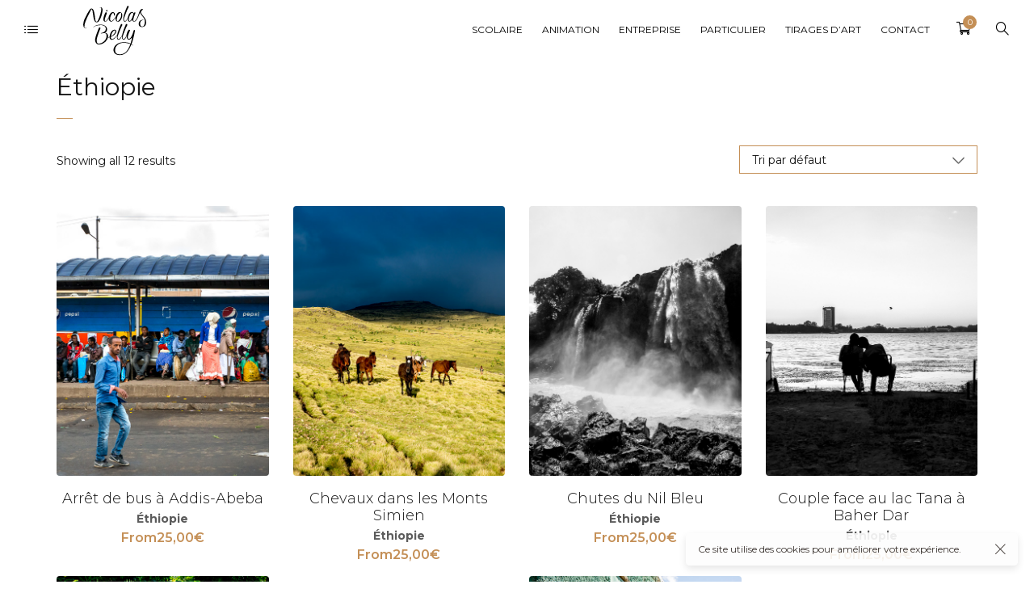

--- FILE ---
content_type: text/html; charset=UTF-8
request_url: https://www.nicolasbelly.com/categorie-produit/ethiopie/
body_size: 12737
content:
<!DOCTYPE html>
<html lang="fr-FR">
	<head>
		<meta charset="UTF-8">
		<meta name="viewport" content="width=device-width, initial-scale=1">
		<link rel="profile" href="https://gmpg.org/xfn/11">

		<meta name='robots' content='index, follow, max-image-preview:large, max-snippet:-1, max-video-preview:-1' />

	<!-- This site is optimized with the Yoast SEO plugin v19.4 - https://yoast.com/wordpress/plugins/seo/ -->
	<title>Archives des Éthiopie - Nicolas Belly</title>
	<link rel="canonical" href="https://www.nicolasbelly.com/categorie-produit/ethiopie/" />
	<meta property="og:locale" content="fr_FR" />
	<meta property="og:type" content="article" />
	<meta property="og:title" content="Archives des Éthiopie - Nicolas Belly" />
	<meta property="og:url" content="https://www.nicolasbelly.com/categorie-produit/ethiopie/" />
	<meta property="og:site_name" content="Nicolas Belly" />
	<meta name="twitter:card" content="summary" />
	<script type="application/ld+json" class="yoast-schema-graph">{"@context":"https://schema.org","@graph":[{"@type":["Person","Organization"],"@id":"https://www.nicolasbelly.com/#/schema/person/56254730d4ecfde7700feabab1743b71","name":"Damien","image":{"@type":"ImageObject","inLanguage":"fr-FR","@id":"https://www.nicolasbelly.com/#/schema/person/image/","url":"https://secure.gravatar.com/avatar/db49c5731bb5e0758ac916c495377adb?s=96&d=mm&r=g","contentUrl":"https://secure.gravatar.com/avatar/db49c5731bb5e0758ac916c495377adb?s=96&d=mm&r=g","caption":"Damien"},"logo":{"@id":"https://www.nicolasbelly.com/#/schema/person/image/"},"sameAs":["https://www.pixeleyes.fr"]},{"@type":"WebSite","@id":"https://www.nicolasbelly.com/#website","url":"https://www.nicolasbelly.com/","name":"Nicolas Belly","description":"","publisher":{"@id":"https://www.nicolasbelly.com/#/schema/person/56254730d4ecfde7700feabab1743b71"},"potentialAction":[{"@type":"SearchAction","target":{"@type":"EntryPoint","urlTemplate":"https://www.nicolasbelly.com/?s={search_term_string}"},"query-input":"required name=search_term_string"}],"inLanguage":"fr-FR"},{"@type":"ImageObject","inLanguage":"fr-FR","@id":"https://www.nicolasbelly.com/categorie-produit/ethiopie/#primaryimage","url":"https://www.nicolasbelly.com/wp-content/uploads/2021/04/Ethiopie-3.jpeg","contentUrl":"https://www.nicolasbelly.com/wp-content/uploads/2021/04/Ethiopie-3.jpeg","width":1024,"height":683},{"@type":"CollectionPage","@id":"https://www.nicolasbelly.com/categorie-produit/ethiopie/","url":"https://www.nicolasbelly.com/categorie-produit/ethiopie/","name":"Archives des Éthiopie - Nicolas Belly","isPartOf":{"@id":"https://www.nicolasbelly.com/#website"},"primaryImageOfPage":{"@id":"https://www.nicolasbelly.com/categorie-produit/ethiopie/#primaryimage"},"image":{"@id":"https://www.nicolasbelly.com/categorie-produit/ethiopie/#primaryimage"},"thumbnailUrl":"https://www.nicolasbelly.com/wp-content/uploads/2021/04/Ethiopie-3.jpeg","breadcrumb":{"@id":"https://www.nicolasbelly.com/categorie-produit/ethiopie/#breadcrumb"},"inLanguage":"fr-FR"},{"@type":"BreadcrumbList","@id":"https://www.nicolasbelly.com/categorie-produit/ethiopie/#breadcrumb","itemListElement":[{"@type":"ListItem","position":1,"name":"Accueil","item":"https://www.nicolasbelly.com/"},{"@type":"ListItem","position":2,"name":"Éthiopie"}]}]}</script>
	<!-- / Yoast SEO plugin. -->


<link rel='dns-prefetch' href='//fonts.googleapis.com' />
<link rel='dns-prefetch' href='//s.w.org' />
<link rel="alternate" type="application/rss+xml" title="Nicolas Belly &raquo; Flux" href="https://www.nicolasbelly.com/feed/" />
<link rel="alternate" type="application/rss+xml" title="Nicolas Belly &raquo; Flux des commentaires" href="https://www.nicolasbelly.com/comments/feed/" />
<link rel="alternate" type="application/rss+xml" title="Flux pour Nicolas Belly &raquo; Éthiopie Catégorie" href="https://www.nicolasbelly.com/categorie-produit/ethiopie/feed/" />
		<script>
			window._wpemojiSettings = {"baseUrl":"https:\/\/s.w.org\/images\/core\/emoji\/13.1.0\/72x72\/","ext":".png","svgUrl":"https:\/\/s.w.org\/images\/core\/emoji\/13.1.0\/svg\/","svgExt":".svg","source":{"concatemoji":"https:\/\/www.nicolasbelly.com\/wp-includes\/js\/wp-emoji-release.min.js?ver=5.8.12"}};
			!function(e,a,t){var n,r,o,i=a.createElement("canvas"),p=i.getContext&&i.getContext("2d");function s(e,t){var a=String.fromCharCode;p.clearRect(0,0,i.width,i.height),p.fillText(a.apply(this,e),0,0);e=i.toDataURL();return p.clearRect(0,0,i.width,i.height),p.fillText(a.apply(this,t),0,0),e===i.toDataURL()}function c(e){var t=a.createElement("script");t.src=e,t.defer=t.type="text/javascript",a.getElementsByTagName("head")[0].appendChild(t)}for(o=Array("flag","emoji"),t.supports={everything:!0,everythingExceptFlag:!0},r=0;r<o.length;r++)t.supports[o[r]]=function(e){if(!p||!p.fillText)return!1;switch(p.textBaseline="top",p.font="600 32px Arial",e){case"flag":return s([127987,65039,8205,9895,65039],[127987,65039,8203,9895,65039])?!1:!s([55356,56826,55356,56819],[55356,56826,8203,55356,56819])&&!s([55356,57332,56128,56423,56128,56418,56128,56421,56128,56430,56128,56423,56128,56447],[55356,57332,8203,56128,56423,8203,56128,56418,8203,56128,56421,8203,56128,56430,8203,56128,56423,8203,56128,56447]);case"emoji":return!s([10084,65039,8205,55357,56613],[10084,65039,8203,55357,56613])}return!1}(o[r]),t.supports.everything=t.supports.everything&&t.supports[o[r]],"flag"!==o[r]&&(t.supports.everythingExceptFlag=t.supports.everythingExceptFlag&&t.supports[o[r]]);t.supports.everythingExceptFlag=t.supports.everythingExceptFlag&&!t.supports.flag,t.DOMReady=!1,t.readyCallback=function(){t.DOMReady=!0},t.supports.everything||(n=function(){t.readyCallback()},a.addEventListener?(a.addEventListener("DOMContentLoaded",n,!1),e.addEventListener("load",n,!1)):(e.attachEvent("onload",n),a.attachEvent("onreadystatechange",function(){"complete"===a.readyState&&t.readyCallback()})),(n=t.source||{}).concatemoji?c(n.concatemoji):n.wpemoji&&n.twemoji&&(c(n.twemoji),c(n.wpemoji)))}(window,document,window._wpemojiSettings);
		</script>
		<style>
img.wp-smiley,
img.emoji {
	display: inline !important;
	border: none !important;
	box-shadow: none !important;
	height: 1em !important;
	width: 1em !important;
	margin: 0 .07em !important;
	vertical-align: -0.1em !important;
	background: none !important;
	padding: 0 !important;
}
</style>
	<link rel='stylesheet' id='wp-color-picker-css'  href='https://www.nicolasbelly.com/wp-admin/css/color-picker.min.css?ver=5.8.12' media='all' />
<link rel='stylesheet' id='wp-block-library-css'  href='https://www.nicolasbelly.com/wp-includes/css/dist/block-library/style.min.css?ver=5.8.12' media='all' />
<link rel='stylesheet' id='wc-blocks-vendors-style-css'  href='https://www.nicolasbelly.com/wp-content/plugins/woocommerce/packages/woocommerce-blocks/build/wc-blocks-vendors-style.css?ver=8.9.4' media='all' />
<link rel='stylesheet' id='wc-blocks-style-css'  href='https://www.nicolasbelly.com/wp-content/plugins/woocommerce/packages/woocommerce-blocks/build/wc-blocks-style.css?ver=8.9.4' media='all' />
<link rel='stylesheet' id='booked-tooltipster-css'  href='https://www.nicolasbelly.com/wp-content/plugins/booked/assets/js/tooltipster/css/tooltipster.css?ver=3.3.0' media='all' />
<link rel='stylesheet' id='booked-tooltipster-theme-css'  href='https://www.nicolasbelly.com/wp-content/plugins/booked/assets/js/tooltipster/css/themes/tooltipster-light.css?ver=3.3.0' media='all' />
<link rel='stylesheet' id='booked-animations-css'  href='https://www.nicolasbelly.com/wp-content/plugins/booked/assets/css/animations.css?ver=2.4.3' media='all' />
<link rel='stylesheet' id='booked-css-css'  href='https://www.nicolasbelly.com/wp-content/plugins/booked/dist/booked.css?ver=2.4.3' media='all' />
<style id='booked-css-inline-css'>
#ui-datepicker-div.booked_custom_date_picker table.ui-datepicker-calendar tbody td a.ui-state-active,#ui-datepicker-div.booked_custom_date_picker table.ui-datepicker-calendar tbody td a.ui-state-active:hover,body #booked-profile-page input[type=submit].button-primary:hover,body .booked-list-view button.button:hover, body .booked-list-view input[type=submit].button-primary:hover,body div.booked-calendar input[type=submit].button-primary:hover,body .booked-modal input[type=submit].button-primary:hover,body div.booked-calendar .bc-head,body div.booked-calendar .bc-head .bc-col,body div.booked-calendar .booked-appt-list .timeslot .timeslot-people button:hover,body #booked-profile-page .booked-profile-header,body #booked-profile-page .booked-tabs li.active a,body #booked-profile-page .booked-tabs li.active a:hover,body #booked-profile-page .appt-block .google-cal-button > a:hover,#ui-datepicker-div.booked_custom_date_picker .ui-datepicker-header{ background:#c4f2d4 !important; }body #booked-profile-page input[type=submit].button-primary:hover,body div.booked-calendar input[type=submit].button-primary:hover,body .booked-list-view button.button:hover, body .booked-list-view input[type=submit].button-primary:hover,body .booked-modal input[type=submit].button-primary:hover,body div.booked-calendar .bc-head .bc-col,body div.booked-calendar .booked-appt-list .timeslot .timeslot-people button:hover,body #booked-profile-page .booked-profile-header,body #booked-profile-page .appt-block .google-cal-button > a:hover{ border-color:#c4f2d4 !important; }body div.booked-calendar .bc-row.days,body div.booked-calendar .bc-row.days .bc-col,body .booked-calendarSwitcher.calendar,body #booked-profile-page .booked-tabs,#ui-datepicker-div.booked_custom_date_picker table.ui-datepicker-calendar thead,#ui-datepicker-div.booked_custom_date_picker table.ui-datepicker-calendar thead th{ background:#039146 !important; }body div.booked-calendar .bc-row.days .bc-col,body #booked-profile-page .booked-tabs{ border-color:#039146 !important; }#ui-datepicker-div.booked_custom_date_picker table.ui-datepicker-calendar tbody td.ui-datepicker-today a,#ui-datepicker-div.booked_custom_date_picker table.ui-datepicker-calendar tbody td.ui-datepicker-today a:hover,body #booked-profile-page input[type=submit].button-primary,body div.booked-calendar input[type=submit].button-primary,body .booked-list-view button.button, body .booked-list-view input[type=submit].button-primary,body .booked-list-view button.button, body .booked-list-view input[type=submit].button-primary,body .booked-modal input[type=submit].button-primary,body div.booked-calendar .booked-appt-list .timeslot .timeslot-people button,body #booked-profile-page .booked-profile-appt-list .appt-block.approved .status-block,body #booked-profile-page .appt-block .google-cal-button > a,body .booked-modal p.booked-title-bar,body div.booked-calendar .bc-col:hover .date span,body .booked-list-view a.booked_list_date_picker_trigger.booked-dp-active,body .booked-list-view a.booked_list_date_picker_trigger.booked-dp-active:hover,.booked-ms-modal .booked-book-appt,body #booked-profile-page .booked-tabs li a .counter{ background:#56c477; }body #booked-profile-page input[type=submit].button-primary,body div.booked-calendar input[type=submit].button-primary,body .booked-list-view button.button, body .booked-list-view input[type=submit].button-primary,body .booked-list-view button.button, body .booked-list-view input[type=submit].button-primary,body .booked-modal input[type=submit].button-primary,body #booked-profile-page .appt-block .google-cal-button > a,body div.booked-calendar .booked-appt-list .timeslot .timeslot-people button,body .booked-list-view a.booked_list_date_picker_trigger.booked-dp-active,body .booked-list-view a.booked_list_date_picker_trigger.booked-dp-active:hover{ border-color:#56c477; }body .booked-modal .bm-window p i.fa,body .booked-modal .bm-window a,body .booked-appt-list .booked-public-appointment-title,body .booked-modal .bm-window p.appointment-title,.booked-ms-modal.visible:hover .booked-book-appt{ color:#56c477; }.booked-appt-list .timeslot.has-title .booked-public-appointment-title { color:inherit; }
</style>
<link rel='stylesheet' id='contact-form-7-css'  href='https://www.nicolasbelly.com/wp-content/plugins/contact-form-7/includes/css/styles.css?ver=5.5.6.1' media='all' />
<link rel='stylesheet' id='bodhi-svgs-attachment-css'  href='https://www.nicolasbelly.com/wp-content/plugins/svg-support/css/svgs-attachment.css?ver=5.8.12' media='all' />
<style id='woocommerce-inline-inline-css'>
.woocommerce form .form-row .required { visibility: visible; }
</style>
<link rel='stylesheet' id='booked-wc-fe-styles-css'  href='https://www.nicolasbelly.com/wp-content/plugins/booked/includes/add-ons/woocommerce-payments//css/frontend-style.css?ver=5.8.12' media='all' />
<link rel='stylesheet' id='novo-icons-css'  href='https://www.nicolasbelly.com/wp-content/themes/novo/css/iconfont.css?ver=5.8.12' media='all' />
<link rel='stylesheet' id='fontawesome-css'  href='https://www.nicolasbelly.com/wp-content/themes/novo/css/fontawesome.min.css?ver=5.8.12' media='all' />
<link rel='stylesheet' id='circle-animations-css'  href='https://www.nicolasbelly.com/wp-content/themes/novo/css/circle_animations.css?ver=5.8.12' media='all' />
<link rel='stylesheet' id='novo-style-css'  href='https://www.nicolasbelly.com/wp-content/themes/novo-child/style.css?ver=5.8.12' media='all' />
<style id='novo-style-inline-css'>
body .booked-modal input.button.button-primary,body .booked-calendar-shortcode-wrap .booked-calendar tbody td.today:hover .date .number {
      background: #C48F56 !important;
    }
</style>
<link rel='stylesheet' id='woocommerce-general-css'  href='https://www.nicolasbelly.com/wp-content/themes/novo/css/woocommerce.css?ver=5.8.12' media='all' />
<link rel='stylesheet' id='woocommerce-layout-css'  href='https://www.nicolasbelly.com/wp-content/themes/novo/css/woocommerce-layout.css?ver=5.8.12' media='all' />
<link rel='stylesheet' id='select2-css'  href='https://www.nicolasbelly.com/wp-content/themes/novo/css/select2.css?ver=5.8.12' media='all' />
<link rel='stylesheet' id='novo-main-style-css'  href='https://www.nicolasbelly.com/wp-content/themes/novo/css/style.css?ver=5.8.12' media='all' />
<link rel='stylesheet' id='somo-montserrat-css'  href='//fonts.googleapis.com/css?family=Montserrat%3A100%2C100italic%2C200%2C200italic%2C300%2C300italic%2Cregular%2Citalic%2C500%2C500italic%2C600%2C600italic%2C700%2C700italic%2C800%2C800italic%2C900%2C900italic&#038;display=swap&#038;ver=1' media='all' />
<link rel='stylesheet' id='photoswipe-css'  href='https://www.nicolasbelly.com/wp-content/plugins/pt-novo-shortcodes/assets/css/photoswipe.css' media='all' />
<link rel='stylesheet' id='vc_font_awesome_5_shims-css'  href='https://www.nicolasbelly.com/wp-content/plugins/js_composer/assets/lib/bower/font-awesome/css/v4-shims.min.css?ver=6.6.0' media='all' />
<link rel='stylesheet' id='pt-addons-css'  href='https://www.nicolasbelly.com/wp-content/plugins/pt-novo-shortcodes/assets/css/pt-addons.css?ver=5.8.12' media='all' />
<link rel='stylesheet' id='novo-main-mobile-css'  href='https://www.nicolasbelly.com/wp-content/themes/novo/css/mobile.css?ver=5.8.12' media='all' />
<link rel='stylesheet' id='pixproof_inuit-css'  href='https://www.nicolasbelly.com/wp-content/plugins/pixproof/assets/css/inuit.css?ver=2.0.0' media='all' />
<link rel='stylesheet' id='pixproof_magnific-popup-css'  href='https://www.nicolasbelly.com/wp-content/plugins/pixproof/assets/css/mangnific-popup.css?ver=2.0.0' media='all' />
<script src='https://code.jquery.com/jquery-1.12.4.min.js?ver=1.12.4' id='jquery-core-js'></script>
<script src='https://cdnjs.cloudflare.com/ajax/libs/jquery-migrate/1.4.1/jquery-migrate.min.js?ver=1.4.1' id='jquery-migrate-js'></script>
<script src='https://www.nicolasbelly.com/wp-content/plugins/woocommerce/assets/js/jquery-blockui/jquery.blockUI.min.js?ver=2.7.0-wc.7.2.3' id='jquery-blockui-js'></script>
<script id='wc-add-to-cart-js-extra'>
/* <![CDATA[ */
var wc_add_to_cart_params = {"ajax_url":"\/wp-admin\/admin-ajax.php","wc_ajax_url":"\/?wc-ajax=%%endpoint%%","i18n_view_cart":"Voir le panier","cart_url":"https:\/\/www.nicolasbelly.com\/client-galleries\/panier\/","is_cart":"","cart_redirect_after_add":"yes"};
/* ]]> */
</script>
<script src='https://www.nicolasbelly.com/wp-content/plugins/woocommerce/assets/js/frontend/add-to-cart.min.js?ver=7.2.3' id='wc-add-to-cart-js'></script>
<script src='https://www.nicolasbelly.com/wp-content/plugins/js_composer/assets/js/vendors/woocommerce-add-to-cart.js?ver=6.6.0' id='vc_woocommerce-add-to-cart-js-js'></script>
<script id='zilla-likes-js-extra'>
/* <![CDATA[ */
var zilla_likes = {"ajaxurl":"https:\/\/www.nicolasbelly.com\/wp-admin\/admin-ajax.php"};
/* ]]> */
</script>
<script src='https://www.nicolasbelly.com/wp-content/plugins/pt-novo-shortcodes/assets/js/zilla-likes.js?ver=5.8.12' id='zilla-likes-js'></script>
<script id='booked-wc-fe-functions-js-extra'>
/* <![CDATA[ */
var booked_wc_variables = {"prefix":"booked_wc_","ajaxurl":"https:\/\/www.nicolasbelly.com\/wp-admin\/admin-ajax.php","i18n_confirm_appt_edit":"Are you sure you want to change the appointment date? By doing so, the appointment date will need to be approved again.","i18n_pay":"Are you sure you want to add the appointment to cart and go to checkout?","i18n_mark_paid":"Are you sure you want to mark this appointment as \"Paid\"?","i18n_paid":"Paid","i18n_awaiting_payment":"Awaiting Payment","checkout_page":"https:\/\/www.nicolasbelly.com\/client-galleries\/checkout\/"};
/* ]]> */
</script>
<script src='https://www.nicolasbelly.com/wp-content/plugins/booked/includes/add-ons/woocommerce-payments//js/frontend-functions.js?ver=5.8.12' id='booked-wc-fe-functions-js'></script>
<link rel="https://api.w.org/" href="https://www.nicolasbelly.com/wp-json/" /><link rel="alternate" type="application/json" href="https://www.nicolasbelly.com/wp-json/wp/v2/product_cat/524" /><link rel="EditURI" type="application/rsd+xml" title="RSD" href="https://www.nicolasbelly.com/xmlrpc.php?rsd" />
<link rel="wlwmanifest" type="application/wlwmanifest+xml" href="https://www.nicolasbelly.com/wp-includes/wlwmanifest.xml" /> 
<meta name="generator" content="WordPress 5.8.12" />
<meta name="generator" content="WooCommerce 7.2.3" />
<meta name="generator" content="Redux 4.4.18" />      <meta property="og:title" content="Arrêt de bus à Addis-Abeba" />
                <meta property="og:image" content="https://www.nicolasbelly.com/wp-content/uploads/2021/04/Ethiopie-3.jpeg" />
        	<noscript><style>.woocommerce-product-gallery{ opacity: 1 !important; }</style></noscript>
	<meta name="generator" content="Powered by WPBakery Page Builder - drag and drop page builder for WordPress."/>
<link rel="icon" href="https://www.nicolasbelly.com/wp-content/uploads/2017/06/cropped-favicon-50x50.png" sizes="32x32" />
<link rel="icon" href="https://www.nicolasbelly.com/wp-content/uploads/2017/06/cropped-favicon-300x300.png" sizes="192x192" />
<link rel="apple-touch-icon" href="https://www.nicolasbelly.com/wp-content/uploads/2017/06/cropped-favicon-180x180.png" />
<meta name="msapplication-TileImage" content="https://www.nicolasbelly.com/wp-content/uploads/2017/06/cropped-favicon-300x300.png" />
		<style id="wp-custom-css">
			/*Contact Form 7 Styles*/
.wpcf7{
background:#ffffff;
text-align:center;
}

.wpcf7 ol li{
list-style-position:center;
list-style-type:none;
text-align:center;}

.wpcf7 input {
		text-align:center;
		width: 100%;
    font-size: 14px;
    font-style: italic;
    line-height: 20px;
    background: transparent;
    border: none;
    margin-bottom: 25px;
    text-align: left;
    color: inherit;
    border-bottom: 1px solid;
    font-weight: 300;}

.wpcf7 textarea {
		text-align:center;
		width: 100% !important;
    font-size: 14px;
    font-style: italic;
    line-height: 20px;
    background: transparent;
    border: none;
    margin-bottom: 25px;
    text-align: left;
    color: inherit;
    border-bottom: 1px solid;
    font-weight: 300;}


.wpcf7 .wpcf7-form-control.wpcf7-submit{
	border-color:#C48F56 !important;
	text-transform: uppercase;
	text-align:center;
  border: 1px solid;
	-webkit-appearance: button;
	cursor: pointer;
	outline:none;
	padding: 10px 20px;
}

.wpcf7 .wpcf7-form-control.wpcf7-submit:hover{

	background-color:#C48F56 !important;
	color:#ffffff !important;

}

/*Réglages global Page produit*/
.woocommerce ul.products li.product .bottom {
   text-align: center;
}

/*Réglages Titres Produit*/
/*Titres photos*/
.woocommerce ul.products li.product .bottom .h {
    font-size: 18px;
    font-weight: 300 !important;
    margin: 0 0 4px;
text-align: center;
}

/*Catégories photos*/
.woocommerce ul.products li.product .bottom .categories {
    font-weight: bold;
    font-size: 14px;
	text-align: center;
    margin-bottom: 1px;
    opacity: 0.7;
}

/*Logo*/
.custom-logo-link img, .sc_layouts_logo img { width: 200px;
display: inline; }

/*Réglages affichage prix pdt*/
span.woofrom { display: none}


		</style>
		<style id="novo_theme-dynamic-css" title="dynamic-css" class="redux-options-output">.button-style1:hover, .vc_general.vc_btn3:hover,.pixproof-data .button-download:hover, .banner-social-buttons .item + .item:after,.banner-right-buttons .button + .button:before,.footer-social-button a + a:after, .post-bottom .zilla-likes, .portfolio_hover_type_4 .portfolio-item .content h5:after, .portfolio_hover_type_5 .portfolio-item .content h5:before, .portfolio_hover_type_7 .portfolio-item .content h5:after, .portfolio_hover_type_7 .portfolio-item .content h5:before, .heading-with-num-type2 .sub-h:before, .portfolio_hover_type_2 .portfolio-item .content h5:after, .portfolio_hover_type_6 .portfolio-item .content h5:after, .portfolio_hover_type_8 .portfolio-item .content h5:after, .portfolio_hover_type_8 .portfolio-item .content h5:before, .portfolio_hover_type_9 .portfolio-item .content h5:after, .portfolio_hover_type_9 .portfolio-item .content h5:before, body .category .item:before, .testimonials .owl-dots .owl-dot.active, .skill-item-line .line div, .price-list .item:before, .price-list .item .options .button-style1 span, .price-list .item .options .button-style1 span:after, .price-list-type2 .item:before, .split-screen .owl-dots .owl-dot.active, .vertical-parallax-area .pagination-dots span.active, .split-screen-type2 .pagination-dots span.active, .white .album-playlist .jp-volume-bar .jp-volume-bar-value, .photo-carousel > a, .js-pixproof-gallery .selected .proof-photo__id, .hm-cunt span, .woocommerce .products .product .image .product_type_grouped, .woocommerce .products .product .add_to_cart_button, .woocommerce div.product .woocommerce-tabs .tabs li a:after, .woocommerce div.product form.cart .button, .booked-calendar-shortcode-wrap .booked-calendar tbody td.today:hover .date .number, .booked-calendar-shortcode-wrap .booked-appt-list .timeslot .timeslot-people button, body .booked-modal p.booked-title-bar, body .booked-modal .button, body .booked-modal .button.button-primary, .button-style1:hover, .vc_general.vc_btn3:hover, .pixproof-data .button-download:hover, .minicart-wrap a.checkout, .widget_shopping_cart_content a.checkout, .banner-social-buttons .item+.item:after, .banner-right-buttons .button+.button:before, .footer-social-button a+a:after, .post-bottom .zilla-likes, .button-style1.fill, .hm-count span, .portfolio-type-carousel .owl-dots .owl-dot.active span, .woocommerce div.product .poduct-content-row .product-image a[data-type="video"]{background-color:#C48F56;}.button-style1,.vc_general.vc_btn3, .pixproof-data .button-download, .navigation > ul > li.current-menu-item > a span,.navigation > ul > li.current-menu-ancestor > a span,.navigation > ul > li.current_page_item > a span, .banner .cell .content a[data-type="video"], .portfolio_hover_type_3 .portfolio-item .content, .portfolio_hover_type_6 .portfolio-item .content, .portfolio_hover_type_4 .portfolio-item .content, .portfolio_hover_type_4 .portfolio-item:hover .content, .portfolio-type-carousel .portfolio-item .a-img a[data-type="video"] i, .pagination .current, .video-block a > div, .team-social-buttons a, .woocommerce .woocommerce-ordering select, .woocommerce form .form-row select, .woocommerce form .form-row textarea, .woocommerce form .form-row input.input-text, .woocommerce div.product form.cart .variations select, .woocommerce nav.woocommerce-pagination ul li a:focus, .woocommerce nav.woocommerce-pagination ul li a:hover, .woocommerce nav.woocommerce-pagination ul li span.current, .coupon-area .input-text, .select2-dropdown, .select2-container--default .select2-selection--single, .play-button-block a,.booked-calendar-shortcode-wrap .booked-calendar tbody td.today .date .number, .pagination ul li span.current, .pagination ul li a:hover, .pagination ul li a:focus, nav.woocommerce-pagination ul li span.current, nav.woocommerce-pagination ul li a:hover, nav.woocommerce-pagination ul li a:focus, .button-style1.fill{border-color:#C48F56;}.heading-decor:after,.heading-decor-s .h:after,.testimonials .item .quote:after, .button-style2, .preloader_content__container:after, .preloader_content__container:before, .navigation.hover-style2 > ul > li.current-menu-item > a span:after,.navigation.hover-style2 > ul > li.current-menu-ancestor > a span:after,.navigation.hover-style2 > ul > li.current-menu-parent > a span:after,.navigation.hover-style2 > ul > li.current_page_item > a span:after, .navigation.hover-style3 > ul > li.current-menu-item > a span:after,.navigation.hover-style3 > ul > li.current-menu-ancestor > a span:after,.navigation.hover-style3 > ul > li.current-menu-parent > a span:after,.navigation.hover-style3 > ul > li.current_page_item > a span:after, .navigation.hover-style4 > ul > li.current-menu-item > a span:after,.navigation.hover-style4 > ul > li.current-menu-ancestor > a span:after,.navigation.hover-style4 > ul > li.current-menu-parent > a span:after,.navigation.hover-style4 > ul > li.current_page_item > a span:after, .navigation > ul > li:hover > a, .navigation .sub-menu li.current-menu-item > a,.navigation .sub-menu li.current-menu-ancestor > a,.navigation .sub-menu li:hover > a, .navigation .sub-menu li.current-menu-item.menu-item-has-children:after, .navigation .sub-menu li.menu-item-has-children:hover:after, .navigation .children li.current_page_item > a,.navigation .children li.current-menu-ancestor > a,.navigation .children li:hover > a, .navigation .children li.current_page_item.page_item_has_children:after, .navigation .children li.page_item_has_children:hover:after, .full-screen-nav .fsn-container > ul > li:hover > a, .full-screen-nav .fsn-container > ul > li.current-menu-item > a,.full-screen-nav .fsn-container > ul > li.current-menu-parent > a,.full-screen-nav .fsn-container > ul > li.current-menu-ancestor > a, .minicart-wrap .cart_list .mini_cart_item .quantity, .widget_shopping_cart_content .cart_list .mini_cart_item .quantity, .side-navigation li.current-menu-item > a,.side-navigation li.current-menu-parent > a,.side-navigation li.current-menu-ancestor > a,.side-navigation li.current_page_item > a,.side-navigation li:hover > a, .banner-social-buttons .item:hover,.footer-social-button a:hover, .banner-right-buttons .button:hover .h, .banner-about .sub-h, .banner .cell .content .angle, .banner .heading span, .banner .owl-dot.active:before, .banner .owl-prev:hover,.banner .owl-next:hover, .banner .price, .widget_archive ul li a:hover,.widget_categories ul li a:hover,.widget_pages ul li a:hover,.widget_meta ul li a:hover,.widget_nav_menu ul li a:hover,.widget_recent_entries ul li a:hover,.product-categories li a:hover, .tagcloud .tag-cloud-link:hover, .blog-post-widget .item .blog-detail, .blog-item .date, .project-horizontal .content .date, .blog-item .bottom .col i, .site-content .date, .comment-items .comment-item .text .date, .site-footer .scroll-up-button:hover, .contact-row i, .filter-button-group button:after,.filter-button-group a:after, .category-buttons a:after, .portfolio-type-carousel .portfolio-item .bottom-content .cat, .price-list .item .options .button-style1.active, .heading-with-num-type2 .num, .accordion-items .item .top .t:before, .accordion-items .item .top .t:after, .accordion-items .item.active .top, .tabs .tabs-head .item.active-tab, .split-screen .portfolio-navigation .numbers .num.active span, .category-slider-area .category-slider .center .item, .vertical-parallax-slider .item .price, .js-pixproof-gallery .proof-photo__meta .nav li a:hover, .heading-block .sub-h, .heading-block .h.accent-color, .heading-block .h span, .num-box-items .num-box .num, .icon-box .icon, .woocommerce .quantity .qty, .woocommerce #reviews #comments ol.commentlist li .meta time, .woocommerce .cart .up, .woocommerce .cart .down, .woocommerce table.shop_table .product-price > span, .woocommerce table.shop_table .product-subtotal > span, .woocommerce div.product .date, .woocommerce div.product .product_meta .sku_wrapper, .woocommerce div.product .price-area, .woocommerce div.product .variations_form span.price, .woocommerce .products .product .price, .minicart-wrap .total > span, .booked-calendar-shortcode-wrap .booked-appt-list>h2 strong,.project-slider-block .thumbs .swiper-slide, nav.woocommerce-pagination ul li a:hover, nav.woocommerce-pagination ul li a:focus, .pagination ul li span.current, .pagination ul li a:hover, .pagination ul li a:focus, nav.woocommerce-pagination ul li span.current, .filter-button-group button:not(.active):hover, .category-buttons a:not(.active):hover, .testimonials .item .quote .q, .gdpr-modal-block a, .share-stick-block .social-links a:hover, .pswp__share-tooltip .social-links a:hover, .pswp__button--like.active, .liquiq-banner .play-button-block a, .liquiq-banner .prev, .liquiq-banner .next, .portfolio-type-carousel .owl-dots .owl-dot.active{color:#C48F56;}.skill-item .chart .outer, .banner-circle-nav .item svg circle{stroke:#C48F56;}.site-header .logo img, .side-header .logo img, .site-header .logo a, .side-header .logo a{width:130px;}body{font-family: Montserrat;font-weight: 400;font-size: 16px;}h1, .h1{font-family: Montserrat;font-weight: 300;font-size: 40px;}h2, .h2{font-family: Montserrat;font-weight: 400;font-size: 30px;}h3, .h3{font-family: Montserrat;font-weight: 700;font-size: 36px;}h4, .h4{font-family: Montserrat;font-weight: 700;font-size: 30px;}h5, .h5{font-family: Montserrat;font-weight: 700;font-size: 24px;}h6, .h6{font-family: Montserrat;font-weight: 300;font-size: 14px;}.banner-404{color:#FFFFFF;}.banner-404 .b-404-heading{color:#C48F56;}.banner-coming-soon{color:#FFFFFF;}.banner-coming-soon .b-coming-heading{color:#C48F56;}</style><noscript><style> .wpb_animate_when_almost_visible { opacity: 1; }</style></noscript>	</head>

	<body data-rsssl=1 class="archive tax-product_cat term-ethiopie term-524 theme-novo woocommerce woocommerce-page woocommerce-no-js site-light header_type_logo_left header_space_true mobile_false nav_hover_style1 lazyload_true chrome osx wpb-js-composer js-comp-ver-6.6.0 vc_responsive">
		<div id="all" class="site">
							<div class="preloader">
					<div class="preloader_content">
						<div class="preloader_content__container">
							<p class="preloader_content__container__text">NICOLAS BELLY</p>
															<ul class="preloader_content__container__list count_2">
									<li class="preloader_content__container__list__item">Portfolio</li><li class="preloader_content__container__list__item">Photographie</li>								</ul>
													</div>
					</div>
				</div>
							<header class="site-header header_logo_left light header-space-on main-row">
					<div class="container-fluid">
													<div class="side-bar-button multimedia-icon-list"></div>
												<div class="logo"><a href="https://www.nicolasbelly.com/" data-magic-cursor="link"><img src="https://www.nicolasbelly.com/wp-content/uploads/2021/03/main_logo.svg" alt="Nicolas Belly"></a></div>
						<div class="fr">
															<nav class="navigation visible_menu hover-style1"><ul id="menu-main" class="menu"><li id="menu-item-6217" class="menu-item menu-item-type-custom menu-item-object-custom menu-item-6217"><a href="https://www.nicolasbelly.com/scolaire/"><span>Scolaire</span></a></li>
<li id="menu-item-6218" class="menu-item menu-item-type-custom menu-item-object-custom menu-item-6218"><a href="https://www.nicolasbelly.com/animation/"><span>Animation</span></a></li>
<li id="menu-item-6219" class="menu-item menu-item-type-custom menu-item-object-custom menu-item-6219"><a href="https://www.nicolasbelly.com/entreprise/"><span>Entreprise</span></a></li>
<li id="menu-item-6220" class="menu-item menu-item-type-custom menu-item-object-custom menu-item-6220"><a href="https://www.nicolasbelly.com/particulier/"><span>Particulier</span></a></li>
<li id="menu-item-3785" class="menu-item menu-item-type-custom menu-item-object-custom menu-item-has-children menu-item-3785"><a href="#"><span>Tirages d&rsquo;Art</span></a>
<ul class="sub-menu">
	<li id="menu-item-5089" class="menu-item menu-item-type-custom menu-item-object-custom menu-item-has-children menu-item-5089"><a href="#"><span>PAR PAYS</span></a>
	<ul class="sub-menu">
		<li id="menu-item-15642" class="menu-item menu-item-type-post_type menu-item-object-page menu-item-15642"><a href="https://www.nicolasbelly.com/birmanie/"><span>Birmanie</span></a></li>
		<li id="menu-item-15641" class="menu-item menu-item-type-post_type menu-item-object-page menu-item-15641"><a href="https://www.nicolasbelly.com/cambodge/"><span>Cambodge</span></a></li>
		<li id="menu-item-15640" class="menu-item menu-item-type-post_type menu-item-object-page menu-item-15640"><a href="https://www.nicolasbelly.com/chine/"><span>Chine</span></a></li>
		<li id="menu-item-15639" class="menu-item menu-item-type-post_type menu-item-object-page menu-item-15639"><a href="https://www.nicolasbelly.com/colombie/"><span>Colombie</span></a></li>
		<li id="menu-item-15638" class="menu-item menu-item-type-post_type menu-item-object-page menu-item-15638"><a href="https://www.nicolasbelly.com/ethiopie/"><span>Ethiopie</span></a></li>
		<li id="menu-item-15637" class="menu-item menu-item-type-post_type menu-item-object-page menu-item-15637"><a href="https://www.nicolasbelly.com/iran/"><span>Iran</span></a></li>
		<li id="menu-item-15636" class="menu-item menu-item-type-post_type menu-item-object-page menu-item-15636"><a href="https://www.nicolasbelly.com/jordanie/"><span>Jordanie</span></a></li>
		<li id="menu-item-15635" class="menu-item menu-item-type-post_type menu-item-object-page menu-item-15635"><a href="https://www.nicolasbelly.com/laos/"><span>Laos</span></a></li>
		<li id="menu-item-15634" class="menu-item menu-item-type-post_type menu-item-object-page menu-item-15634"><a href="https://www.nicolasbelly.com/liban/"><span>Liban</span></a></li>
		<li id="menu-item-15633" class="menu-item menu-item-type-post_type menu-item-object-page menu-item-15633"><a href="https://www.nicolasbelly.com/mongolie/"><span>Mongolie</span></a></li>
		<li id="menu-item-15632" class="menu-item menu-item-type-post_type menu-item-object-page menu-item-15632"><a href="https://www.nicolasbelly.com/russie/"><span>Russie</span></a></li>
		<li id="menu-item-15631" class="menu-item menu-item-type-post_type menu-item-object-page menu-item-15631"><a href="https://www.nicolasbelly.com/thailande/"><span>Thaïlande</span></a></li>
	</ul>
</li>
</ul>
</li>
<li id="menu-item-3802" class="menu-item menu-item-type-post_type menu-item-object-page menu-item-3802"><a href="https://www.nicolasbelly.com/contactez-moi/"><span>Contact</span></a></li>
</ul></nav>
								<div class="butter-button nav-button visible_menu">
									<div></div>
								</div>
															<div class="header-minicart woocommerce header-minicart-novo">
																		<div class="hm-count empty"><i class="base-icon-minicart"></i></div>
																		<div class="minicart-wrap">
										

<ul class="cart_list product_list_widget ">

	
		<li class="empty">No products in the cart.</li>

	
</ul><!-- end product list -->


									</div>
								</div>
															<div class="search-button"><i class="basic-ui-icon-search"></i></div>
													</div>
					</div>
				</header>
										<div class="side-bar-area main-row">
          <div class="close basic-ui-icon-cancel"></div>
                      <div class="bg-word">NICOLAS BELLY</div>
          					<div class="wrap">
						<div id="custom_html-1" class="widget_text widget widget_custom_html"><h5 class="widget-title">Contact</h5><div class="textwidget custom-html-widget"><div class="contact-row"><span>Tel:</span> <a href="callto:0624642128">06 24 64 21 28</a></div>
<div class="contact-row"><span>Email:</span> <a href="&#x6d;&#x61;&#x69;&#x6c;&#x74;&#x6f;&#x3a;&#x6e;&#x69;&#x63;&#x6f;&#x6c;&#x61;&#x73;&#x62;&#x65;&#x6c;&#x6c;&#x79;&#x70;&#x69;&#x63;&#x74;&#x75;&#x72;&#x65;&#x40;&#x67;&#x6d;&#x61;&#x69;&#x6c;&#x2e;&#x63;&#x6f;&#x6d;">nicolasb&#101;&#108;&#108;&#121;&#112;&#105;&#99;&#116;&#117;&#114;&#x65;&#x40;&#x67;&#x6d;&#x61;&#x69;&#x6c;&#x2e;&#x63;&#x6f;&#x6d;</a></div></div></div>					</div>
											<div class="copyright">©2021 Nicolas Belly. Tous Droits Réservés.</div>
									</div>
							<div class="header-space"></div>
							<div class="search-popup main-row">
					<div class="close basic-ui-icon-cancel"></div>
					<div class="centered-container"><form role="search" method="get" class="searchform" action="https://www.nicolasbelly.com/" >
	<button type="submit" class="searchsubmit" value=""><i class="basic-ui-icon-search"></i></button>
	<div><input type="text" value="" placeholder="Type and hit enter" name="s" class="input" /></div>
</form></div>
				</div>
							<nav class="full-screen-nav main-row">
					<div class="close basic-ui-icon-cancel"></div>
					<div class="fsn-container">
						<ul id="menu-main-1" class="cell"><li class="menu-item menu-item-type-custom menu-item-object-custom menu-item-6217"><a href="https://www.nicolasbelly.com/scolaire/">Scolaire</a></li>
<li class="menu-item menu-item-type-custom menu-item-object-custom menu-item-6218"><a href="https://www.nicolasbelly.com/animation/">Animation</a></li>
<li class="menu-item menu-item-type-custom menu-item-object-custom menu-item-6219"><a href="https://www.nicolasbelly.com/entreprise/">Entreprise</a></li>
<li class="menu-item menu-item-type-custom menu-item-object-custom menu-item-6220"><a href="https://www.nicolasbelly.com/particulier/">Particulier</a></li>
<li class="menu-item menu-item-type-custom menu-item-object-custom menu-item-has-children menu-item-3785"><a href="#">Tirages d&rsquo;Art</a>
<ul class="sub-menu">
	<li class="menu-item menu-item-type-custom menu-item-object-custom menu-item-has-children menu-item-5089"><a href="#">PAR PAYS</a>
	<ul class="sub-menu">
		<li class="menu-item menu-item-type-post_type menu-item-object-page menu-item-15642"><a href="https://www.nicolasbelly.com/birmanie/">Birmanie</a></li>
		<li class="menu-item menu-item-type-post_type menu-item-object-page menu-item-15641"><a href="https://www.nicolasbelly.com/cambodge/">Cambodge</a></li>
		<li class="menu-item menu-item-type-post_type menu-item-object-page menu-item-15640"><a href="https://www.nicolasbelly.com/chine/">Chine</a></li>
		<li class="menu-item menu-item-type-post_type menu-item-object-page menu-item-15639"><a href="https://www.nicolasbelly.com/colombie/">Colombie</a></li>
		<li class="menu-item menu-item-type-post_type menu-item-object-page menu-item-15638"><a href="https://www.nicolasbelly.com/ethiopie/">Ethiopie</a></li>
		<li class="menu-item menu-item-type-post_type menu-item-object-page menu-item-15637"><a href="https://www.nicolasbelly.com/iran/">Iran</a></li>
		<li class="menu-item menu-item-type-post_type menu-item-object-page menu-item-15636"><a href="https://www.nicolasbelly.com/jordanie/">Jordanie</a></li>
		<li class="menu-item menu-item-type-post_type menu-item-object-page menu-item-15635"><a href="https://www.nicolasbelly.com/laos/">Laos</a></li>
		<li class="menu-item menu-item-type-post_type menu-item-object-page menu-item-15634"><a href="https://www.nicolasbelly.com/liban/">Liban</a></li>
		<li class="menu-item menu-item-type-post_type menu-item-object-page menu-item-15633"><a href="https://www.nicolasbelly.com/mongolie/">Mongolie</a></li>
		<li class="menu-item menu-item-type-post_type menu-item-object-page menu-item-15632"><a href="https://www.nicolasbelly.com/russie/">Russie</a></li>
		<li class="menu-item menu-item-type-post_type menu-item-object-page menu-item-15631"><a href="https://www.nicolasbelly.com/thailande/">Thaïlande</a></li>
	</ul>
</li>
</ul>
</li>
<li class="menu-item menu-item-type-post_type menu-item-object-page menu-item-3802"><a href="https://www.nicolasbelly.com/contactez-moi/">Contact</a></li>
</ul>					</div>
				</nav>
      <main class="main-row"><div class="container">
			<div class="heading-decor">
			<h1 class="h2">Éthiopie</h1>
		</div>

	
	
	
		<div class="woocommerce-notices-wrapper"></div><p class="woocommerce-result-count">
	Showing all 12 results</p>
<form class="woocommerce-ordering" method="get">
	<select name="orderby" class="orderby">
					<option value="menu_order"  selected='selected'>Tri par défaut</option>
					<option value="popularity" >Tri par popularité</option>
					<option value="date" >Tri du plus récent au plus ancien</option>
					<option value="price" >Tri par tarif croissant</option>
					<option value="price-desc" >Tri par tarif décroissant</option>
			</select>
	</form>

		<ul class="products row isotope">

			
				<li class="col-12 col-sm-4 col-md-4 col-lg-3 product type-product post-16737 status-publish first instock product_cat-ethiopie product_tag-addis-abeba product_tag-ethiopie product_tag-homme product_tag-personnes product_tag-rue product_tag-rues has-post-thumbnail shipping-taxable purchasable product-type-variable">
  <div class="product-wrap">
    <div class="image"><a href="https://www.nicolasbelly.com/produit/arret-de-bus-a-addis-abeba/" class="img" style="background-image: url(https://www.nicolasbelly.com/wp-content/uploads/2021/04/Ethiopie-3.jpeg);"></a><div class="buttons"><a rel="nofollow" href="https://www.nicolasbelly.com/produit/arret-de-bus-a-addis-abeba/" data-quantity="1" data-product_id="16737" data-product_sku="" class="add_to_cart_button product_type_variable" data-magic-cursor="link"><i class="base-icon-minicart"></i><span>Voir</span></a></div></div><div class="bottom"><h6 class="h"><a href="https://www.nicolasbelly.com/produit/arret-de-bus-a-addis-abeba/">Arrêt de bus à Addis-Abeba</a></h6><div class="categories"><a href="https://www.nicolasbelly.com/categorie-produit/ethiopie/" rel="tag">Éthiopie</a></div><div class="price variable">From <span class="woocommerce-Price-amount amount">25,00<span class="woocommerce-Price-currencySymbol">&euro;</span></span></div></div>  </div>
</li>
			
				<li class="col-12 col-sm-4 col-md-4 col-lg-3 product type-product post-16229 status-publish instock product_cat-ethiopie product_tag-animal product_tag-cheval product_tag-chevaux product_tag-ethiopie product_tag-monts-simien product_tag-paysage has-post-thumbnail shipping-taxable purchasable product-type-variable">
  <div class="product-wrap">
    <div class="image"><a href="https://www.nicolasbelly.com/produit/chevaux-dans-les-monts-simien/" class="img" style="background-image: url(https://www.nicolasbelly.com/wp-content/uploads/2021/03/Ethiopie-47.jpeg);"></a><div class="buttons"><a rel="nofollow" href="https://www.nicolasbelly.com/produit/chevaux-dans-les-monts-simien/" data-quantity="1" data-product_id="16229" data-product_sku="" class="add_to_cart_button product_type_variable" data-magic-cursor="link"><i class="base-icon-minicart"></i><span>Voir</span></a></div></div><div class="bottom"><h6 class="h"><a href="https://www.nicolasbelly.com/produit/chevaux-dans-les-monts-simien/">Chevaux dans les Monts Simien</a></h6><div class="categories"><a href="https://www.nicolasbelly.com/categorie-produit/ethiopie/" rel="tag">Éthiopie</a></div><div class="price variable">From <span class="woocommerce-Price-amount amount">25,00<span class="woocommerce-Price-currencySymbol">&euro;</span></span></div></div>  </div>
</li>
			
				<li class="col-12 col-sm-4 col-md-4 col-lg-3 product type-product post-16762 status-publish instock product_cat-ethiopie product_tag-baher-dar product_tag-ethiopie product_tag-nil-bleu product_tag-paysage has-post-thumbnail shipping-taxable purchasable product-type-variable">
  <div class="product-wrap">
    <div class="image"><a href="https://www.nicolasbelly.com/produit/chutes-du-nil-bleu/" class="img" style="background-image: url(https://www.nicolasbelly.com/wp-content/uploads/2021/05/Ethiopie-15.jpeg);"></a><div class="buttons"><a rel="nofollow" href="https://www.nicolasbelly.com/produit/chutes-du-nil-bleu/" data-quantity="1" data-product_id="16762" data-product_sku="" class="add_to_cart_button product_type_variable" data-magic-cursor="link"><i class="base-icon-minicart"></i><span>Voir</span></a></div></div><div class="bottom"><h6 class="h"><a href="https://www.nicolasbelly.com/produit/chutes-du-nil-bleu/">Chutes du Nil Bleu</a></h6><div class="categories"><a href="https://www.nicolasbelly.com/categorie-produit/ethiopie/" rel="tag">Éthiopie</a></div><div class="price variable">From <span class="woocommerce-Price-amount amount">25,00<span class="woocommerce-Price-currencySymbol">&euro;</span></span></div></div>  </div>
</li>
			
				<li class="col-12 col-sm-4 col-md-4 col-lg-3 product type-product post-16756 status-publish last instock product_cat-ethiopie product_tag-baher-dar product_tag-couple product_tag-ethiopie product_tag-lac-tana product_tag-noir-et-blanc product_tag-personnes has-post-thumbnail shipping-taxable purchasable product-type-variable">
  <div class="product-wrap">
    <div class="image"><a href="https://www.nicolasbelly.com/produit/couple-face-au-lac-tana-a-baher-dar/" class="img" style="background-image: url(https://www.nicolasbelly.com/wp-content/uploads/2021/05/Ethiopie-11.jpeg);"></a><div class="buttons"><a rel="nofollow" href="https://www.nicolasbelly.com/produit/couple-face-au-lac-tana-a-baher-dar/" data-quantity="1" data-product_id="16756" data-product_sku="" class="add_to_cart_button product_type_variable" data-magic-cursor="link"><i class="base-icon-minicart"></i><span>Voir</span></a></div></div><div class="bottom"><h6 class="h"><a href="https://www.nicolasbelly.com/produit/couple-face-au-lac-tana-a-baher-dar/">Couple face au lac Tana à Baher Dar</a></h6><div class="categories"><a href="https://www.nicolasbelly.com/categorie-produit/ethiopie/" rel="tag">Éthiopie</a></div><div class="price variable">From <span class="woocommerce-Price-amount amount">25,00<span class="woocommerce-Price-currencySymbol">&euro;</span></span></div></div>  </div>
</li>
			
				<li class="col-12 col-sm-4 col-md-4 col-lg-3 product type-product post-16768 status-publish first instock product_cat-ethiopie product_tag-baher-dar product_tag-enfant product_tag-ethiopie product_tag-personne has-post-thumbnail shipping-taxable purchasable product-type-variable">
  <div class="product-wrap">
    <div class="image"><a href="https://www.nicolasbelly.com/produit/enfant-courant-sur-un-chemin-pres-de-baher-dar/" class="img" style="background-image: url(https://www.nicolasbelly.com/wp-content/uploads/2021/05/Ethiopie-17.jpeg);"></a><div class="buttons"><a rel="nofollow" href="https://www.nicolasbelly.com/produit/enfant-courant-sur-un-chemin-pres-de-baher-dar/" data-quantity="1" data-product_id="16768" data-product_sku="" class="add_to_cart_button product_type_variable" data-magic-cursor="link"><i class="base-icon-minicart"></i><span>Voir</span></a></div></div><div class="bottom"><h6 class="h"><a href="https://www.nicolasbelly.com/produit/enfant-courant-sur-un-chemin-pres-de-baher-dar/">Enfant courant sur un chemin près de Baher Dar</a></h6><div class="categories"><a href="https://www.nicolasbelly.com/categorie-produit/ethiopie/" rel="tag">Éthiopie</a></div><div class="price variable">From <span class="woocommerce-Price-amount amount">25,00<span class="woocommerce-Price-currencySymbol">&euro;</span></span></div></div>  </div>
</li>
			
				<li class="col-12 col-sm-4 col-md-4 col-lg-3 product type-product post-16215 status-publish instock product_cat-ethiopie product_tag-animal product_tag-chien product_tag-ethiopie product_tag-garcon product_tag-monts-simien product_tag-personne product_tag-portrait has-post-thumbnail shipping-taxable purchasable product-type-variable">
  <div class="product-wrap">
    <div class="image"><a href="https://www.nicolasbelly.com/produit/garcon-avec-son-chien-dans-les-monts-simien/" class="img" style="background-image: url(https://www.nicolasbelly.com/wp-content/uploads/2021/03/Ethiopie-40.jpeg);"></a><div class="buttons"><a rel="nofollow" href="https://www.nicolasbelly.com/produit/garcon-avec-son-chien-dans-les-monts-simien/" data-quantity="1" data-product_id="16215" data-product_sku="" class="add_to_cart_button product_type_variable" data-magic-cursor="link"><i class="base-icon-minicart"></i><span>Voir</span></a></div></div><div class="bottom"><h6 class="h"><a href="https://www.nicolasbelly.com/produit/garcon-avec-son-chien-dans-les-monts-simien/">Garçon avec son chien dans les Monts Simien</a></h6><div class="categories"><a href="https://www.nicolasbelly.com/categorie-produit/ethiopie/" rel="tag">Éthiopie</a></div><div class="price variable">From <span class="woocommerce-Price-amount amount">25,00<span class="woocommerce-Price-currencySymbol">&euro;</span></span></div></div>  </div>
</li>
			
				<li class="col-12 col-sm-4 col-md-4 col-lg-3 product type-product post-16743 status-publish instock product_cat-ethiopie product_tag-addis-abeba product_tag-ethiopie product_tag-homme product_tag-personne product_tag-portrait has-post-thumbnail shipping-taxable purchasable product-type-variable">
  <div class="product-wrap">
    <div class="image"><a href="https://www.nicolasbelly.com/produit/homme-souriant-a-addis-abeba/" class="img" style="background-image: url(https://www.nicolasbelly.com/wp-content/uploads/2021/04/Ethiopie-4.jpeg);"></a><div class="buttons"><a rel="nofollow" href="https://www.nicolasbelly.com/produit/homme-souriant-a-addis-abeba/" data-quantity="1" data-product_id="16743" data-product_sku="" class="add_to_cart_button product_type_variable" data-magic-cursor="link"><i class="base-icon-minicart"></i><span>Voir</span></a></div></div><div class="bottom"><h6 class="h"><a href="https://www.nicolasbelly.com/produit/homme-souriant-a-addis-abeba/">Homme souriant à Addis-Abeba</a></h6><div class="categories"><a href="https://www.nicolasbelly.com/categorie-produit/ethiopie/" rel="tag">Éthiopie</a></div><div class="price variable">From <span class="woocommerce-Price-amount amount">25,00<span class="woocommerce-Price-currencySymbol">&euro;</span></span></div></div>  </div>
</li>
			
				<li class="col-12 col-sm-4 col-md-4 col-lg-3 product type-product post-16222 status-publish last instock product_cat-ethiopie product_tag-bishoftu product_tag-ethiopie product_tag-paysage product_tag-volcan has-post-thumbnail shipping-taxable purchasable product-type-variable">
  <div class="product-wrap">
    <div class="image"><a href="https://www.nicolasbelly.com/produit/lac-de-cratere-de-bishoftu/" class="img" style="background-image: url(https://www.nicolasbelly.com/wp-content/uploads/2021/03/Ethiopie-77.jpeg);"></a><div class="buttons"><a rel="nofollow" href="https://www.nicolasbelly.com/produit/lac-de-cratere-de-bishoftu/" data-quantity="1" data-product_id="16222" data-product_sku="" class="add_to_cart_button product_type_variable" data-magic-cursor="link"><i class="base-icon-minicart"></i><span>Voir</span></a></div></div><div class="bottom"><h6 class="h"><a href="https://www.nicolasbelly.com/produit/lac-de-cratere-de-bishoftu/">Lac de cratère de Bishoftu</a></h6><div class="categories"><a href="https://www.nicolasbelly.com/categorie-produit/ethiopie/" rel="tag">Éthiopie</a></div><div class="price variable">From <span class="woocommerce-Price-amount amount">25,00<span class="woocommerce-Price-currencySymbol">&euro;</span></span></div></div>  </div>
</li>
			
				<li class="col-12 col-sm-4 col-md-4 col-lg-3 product type-product post-16750 status-publish first instock product_cat-ethiopie product_tag-baher-dar product_tag-ethiopie product_tag-lac product_tag-paysage has-post-thumbnail shipping-taxable purchasable product-type-variable">
  <div class="product-wrap">
    <div class="image"><a href="https://www.nicolasbelly.com/produit/paysage-aux-alentours-de-baher-dar/" class="img" style="background-image: url(https://www.nicolasbelly.com/wp-content/uploads/2021/05/Ethiopie-14.jpeg);"></a><div class="buttons"><a rel="nofollow" href="https://www.nicolasbelly.com/produit/paysage-aux-alentours-de-baher-dar/" data-quantity="1" data-product_id="16750" data-product_sku="" class="add_to_cart_button product_type_variable" data-magic-cursor="link"><i class="base-icon-minicart"></i><span>Voir</span></a></div></div><div class="bottom"><h6 class="h"><a href="https://www.nicolasbelly.com/produit/paysage-aux-alentours-de-baher-dar/">Paysage aux alentours de Baher Dar</a></h6><div class="categories"><a href="https://www.nicolasbelly.com/categorie-produit/ethiopie/" rel="tag">Éthiopie</a></div><div class="price variable">From <span class="woocommerce-Price-amount amount">25,00<span class="woocommerce-Price-currencySymbol">&euro;</span></span></div></div>  </div>
</li>
			
				<li class="col-12 col-sm-4 col-md-4 col-lg-3 product type-product post-16725 status-publish instock product_cat-ethiopie product_tag-addis-abeba product_tag-architecture product_tag-ethiopie product_tag-paysage-urbain has-post-thumbnail shipping-taxable purchasable product-type-variable">
  <div class="product-wrap">
    <div class="image"><a href="https://www.nicolasbelly.com/produit/rue-daddis-abeba/" class="img" style="background-image: url(https://www.nicolasbelly.com/wp-content/uploads/2021/04/Ethiopie-1.jpeg);"></a><div class="buttons"><a rel="nofollow" href="https://www.nicolasbelly.com/produit/rue-daddis-abeba/" data-quantity="1" data-product_id="16725" data-product_sku="" class="add_to_cart_button product_type_variable" data-magic-cursor="link"><i class="base-icon-minicart"></i><span>Voir</span></a></div></div><div class="bottom"><h6 class="h"><a href="https://www.nicolasbelly.com/produit/rue-daddis-abeba/">Rue d'Addis-Abeba</a></h6><div class="categories"><a href="https://www.nicolasbelly.com/categorie-produit/ethiopie/" rel="tag">Éthiopie</a></div><div class="price variable">From <span class="woocommerce-Price-amount amount">25,00<span class="woocommerce-Price-currencySymbol">&euro;</span></span></div></div>  </div>
</li>
			
				<li class="col-12 col-sm-4 col-md-4 col-lg-3 product type-product post-16209 status-publish instock product_cat-ethiopie product_tag-ethiopie product_tag-homme product_tag-personne product_tag-rue has-post-thumbnail shipping-taxable purchasable product-type-variable">
  <div class="product-wrap">
    <div class="image"><a href="https://www.nicolasbelly.com/produit/scene-de-vie-dans-une-rue-de-gondar/" class="img" style="background-image: url(https://www.nicolasbelly.com/wp-content/uploads/2021/03/Ethiopie-22-1.jpeg);"></a><div class="buttons"><a rel="nofollow" href="https://www.nicolasbelly.com/produit/scene-de-vie-dans-une-rue-de-gondar/" data-quantity="1" data-product_id="16209" data-product_sku="" class="add_to_cart_button product_type_variable" data-magic-cursor="link"><i class="base-icon-minicart"></i><span>Voir</span></a></div></div><div class="bottom"><h6 class="h"><a href="https://www.nicolasbelly.com/produit/scene-de-vie-dans-une-rue-de-gondar/">Scène de vie dans une rue de Gondar</a></h6><div class="categories"><a href="https://www.nicolasbelly.com/categorie-produit/ethiopie/" rel="tag">Éthiopie</a></div><div class="price variable">From <span class="woocommerce-Price-amount amount">25,00<span class="woocommerce-Price-currencySymbol">&euro;</span></span></div></div>  </div>
</li>
			
				<li class="col-12 col-sm-4 col-md-4 col-lg-3 product type-product post-16731 status-publish last instock product_cat-ethiopie product_tag-addis-abeba product_tag-ethiopie product_tag-paysage-urbain product_tag-rue product_tag-rues product_tag-taxis product_tag-transports has-post-thumbnail shipping-taxable purchasable product-type-variable">
  <div class="product-wrap">
    <div class="image"><a href="https://www.nicolasbelly.com/produit/taxis-dans-une-rue-daddis-abeba/" class="img" style="background-image: url(https://www.nicolasbelly.com/wp-content/uploads/2021/04/Ethiopie-2.jpeg);"></a><div class="buttons"><a rel="nofollow" href="https://www.nicolasbelly.com/produit/taxis-dans-une-rue-daddis-abeba/" data-quantity="1" data-product_id="16731" data-product_sku="" class="add_to_cart_button product_type_variable" data-magic-cursor="link"><i class="base-icon-minicart"></i><span>Voir</span></a></div></div><div class="bottom"><h6 class="h"><a href="https://www.nicolasbelly.com/produit/taxis-dans-une-rue-daddis-abeba/">Taxis dans une rue d'Addis-Abeba</a></h6><div class="categories"><a href="https://www.nicolasbelly.com/categorie-produit/ethiopie/" rel="tag">Éthiopie</a></div><div class="price variable">From <span class="woocommerce-Price-amount amount">25,00<span class="woocommerce-Price-currencySymbol">&euro;</span></span></div></div>  </div>
</li>
			
		</ul>

		
	
</div></main>
							<div class="footer-social-button">
					<a href="https://www.instagram.com/nicolas.belly/?hl=fr" class="item" target=_blank"><i class="fab fa-instagram"></i><span>Instagram</span></a>				</div>
										<footer class="site-footer main-row">
					<div class="container">
						<div class="row">
              <div class="col-12 col-md-4">
                                  <div class="logo"><a href="https://www.nicolasbelly.com/" data-magic-cursor="link"><img src="https://www.nicolasbelly.com/wp-content/uploads/2021/03/main_logo.svg" alt="Nicolas Belly"></a></div>
															</div>
														<div class="col-12 col-md-4">
								<div id="custom_html-5" class="widget_text widget widget_custom_html"><div class="heading-decor"><h5><span>À propos</span></h5></div><div class="textwidget custom-html-widget"><a href="https://www.nicolasbelly.com/mentions-legales/">Mentions légales</a><br/>
<a href="https://www.nicolasbelly.com/conditions-generales-de-vente">Conditions Générales de Vente</a></div></div>							</div>
														<div class="col-12 col-md-4">
								<div id="custom_html-2" class="widget_text widget widget_custom_html"><div class="heading-decor"><h5><span>Contact</span></h5></div><div class="textwidget custom-html-widget"><div class="contact-row"><span>Tel:</span> <a href="callto:0624642128">06.24.64.21.28</a></div>
<div class="contact-row"><span>Email:</span> <a href="&#x6d;&#x61;&#x69;&#x6c;&#x74;&#x6f;&#x3a;&#x6e;&#x69;&#x63;&#x6f;&#x6c;&#x61;&#x73;&#x62;&#x65;&#x6c;&#x6c;&#x79;&#x70;&#x69;&#x63;&#x74;&#x75;&#x72;&#x65;&#x40;&#x67;&#x6d;&#x61;&#x69;&#x6c;&#x2e;&#x63;&#x6f;&#x6d;">&#x6e;&#x69;&#x63;&#x6f;&#x6c;&#x61;&#x73;&#x62;&#x65;&#x6c;&#x6c;&#x79;&#x70;&#x69;&#99;&#116;&#117;&#114;&#101;&#64;&#103;&#109;&#97;&#105;&#108;&#46;com</a></div></div></div>							</div>
							            </div>
                          <div id="scroll-top" class="scroll-up-button basic-ui-icon-up-arrow"></div>
            					</div>
				</footer>
							<div class="gdpr-modal-block">
					<div class="close basic-ui-icon-cancel"></div>
					<div class="text">Ce site utilise des cookies pour améliorer votre expérience.</div>
				</div>
					</div>
		
			<script>
		(function () {
			var c = document.body.className;
			c = c.replace(/woocommerce-no-js/, 'woocommerce-js');
			document.body.className = c;
		})();
	</script>
	<link rel='stylesheet' id='redux-custom-fonts-css'  href='//www.nicolasbelly.com/wp-content/uploads/redux/custom-fonts/fonts.css?ver=1769008855' media='all' />
<script src='https://www.nicolasbelly.com/wp-includes/js/jquery/ui/core.min.js?ver=1.12.1' id='jquery-ui-core-js'></script>
<script src='https://www.nicolasbelly.com/wp-includes/js/jquery/ui/datepicker.min.js?ver=1.12.1' id='jquery-ui-datepicker-js'></script>
<script id='jquery-ui-datepicker-js-after'>
jQuery(document).ready(function(jQuery){jQuery.datepicker.setDefaults({"closeText":"Fermer","currentText":"Aujourd\u2019hui","monthNames":["janvier","f\u00e9vrier","mars","avril","mai","juin","juillet","ao\u00fbt","septembre","octobre","novembre","d\u00e9cembre"],"monthNamesShort":["Jan","F\u00e9v","Mar","Avr","Mai","Juin","Juil","Ao\u00fbt","Sep","Oct","Nov","D\u00e9c"],"nextText":"Suivant","prevText":"Pr\u00e9c\u00e9dent","dayNames":["dimanche","lundi","mardi","mercredi","jeudi","vendredi","samedi"],"dayNamesShort":["dim","lun","mar","mer","jeu","ven","sam"],"dayNamesMin":["D","L","M","M","J","V","S"],"dateFormat":"d MM yy","firstDay":1,"isRTL":false});});
</script>
<script src='https://www.nicolasbelly.com/wp-content/plugins/booked/assets/js/spin.min.js?ver=2.0.1' id='booked-spin-js-js'></script>
<script src='https://www.nicolasbelly.com/wp-content/plugins/booked/assets/js/spin.jquery.js?ver=2.0.1' id='booked-spin-jquery-js'></script>
<script src='https://www.nicolasbelly.com/wp-content/plugins/booked/assets/js/tooltipster/js/jquery.tooltipster.min.js?ver=3.3.0' id='booked-tooltipster-js'></script>
<script id='booked-functions-js-extra'>
/* <![CDATA[ */
var booked_js_vars = {"ajax_url":"https:\/\/www.nicolasbelly.com\/wp-admin\/admin-ajax.php","profilePage":"","publicAppointments":"","i18n_confirm_appt_delete":"Are you sure you want to cancel this appointment?","i18n_please_wait":"Please wait ...","i18n_wrong_username_pass":"Wrong username\/password combination.","i18n_fill_out_required_fields":"Please fill out all required fields.","i18n_guest_appt_required_fields":"Please enter your name to book an appointment.","i18n_appt_required_fields":"Please enter your name, your email address and choose a password to book an appointment.","i18n_appt_required_fields_guest":"Please fill in all \"Information\" fields.","i18n_password_reset":"Please check your email for instructions on resetting your password.","i18n_password_reset_error":"That username or email is not recognized.","nonce":"d65bae65b5"};
/* ]]> */
</script>
<script src='https://www.nicolasbelly.com/wp-content/plugins/booked/assets/js/functions.js?ver=2.4.3' id='booked-functions-js'></script>
<script src='https://www.nicolasbelly.com/wp-includes/js/dist/vendor/regenerator-runtime.min.js?ver=0.13.7' id='regenerator-runtime-js'></script>
<script src='https://www.nicolasbelly.com/wp-includes/js/dist/vendor/wp-polyfill.min.js?ver=3.15.0' id='wp-polyfill-js'></script>
<script id='contact-form-7-js-extra'>
/* <![CDATA[ */
var wpcf7 = {"api":{"root":"https:\/\/www.nicolasbelly.com\/wp-json\/","namespace":"contact-form-7\/v1"}};
/* ]]> */
</script>
<script src='https://www.nicolasbelly.com/wp-content/plugins/contact-form-7/includes/js/index.js?ver=5.5.6.1' id='contact-form-7-js'></script>
<script id='la_sentinelle_frontend_js-js-extra'>
/* <![CDATA[ */
var la_sentinelle_frontend_script = {"ajaxurl":"https:\/\/www.nicolasbelly.com\/wp-admin\/admin-ajax.php","ajax2":"la_sentinelle_2375b357bf7a1478add2597509525720","ajax3":"la_sentinelle_15097dde8e9bfa0915eb9fd4259a5015","honeypot":"la_sentinelle_10d7cab01f13f87f70cb8413546f230b","honeypot2":"la_sentinelle_ba010625375a11e38984866da16addcb","timeout":"la_sentinelle_a31c061997dc2afdeb6b93bd3be6c171","timeout2":"la_sentinelle_b588ee638b253ac0a9dd3cb17e24e0dd","ajax_enabled":"false"};
/* ]]> */
</script>
<script src='https://www.nicolasbelly.com/wp-content/plugins/la-sentinelle-antispam/spamfilters/js/la-sentinelle-frontend.js?ver=4.1.0' id='la_sentinelle_frontend_js-js'></script>
<script src='https://www.nicolasbelly.com/wp-content/plugins/woocommerce/assets/js/js-cookie/js.cookie.min.js?ver=2.1.4-wc.7.2.3' id='js-cookie-js'></script>
<script id='woocommerce-js-extra'>
/* <![CDATA[ */
var woocommerce_params = {"ajax_url":"\/wp-admin\/admin-ajax.php","wc_ajax_url":"\/?wc-ajax=%%endpoint%%"};
/* ]]> */
</script>
<script src='https://www.nicolasbelly.com/wp-content/plugins/woocommerce/assets/js/frontend/woocommerce.min.js?ver=7.2.3' id='woocommerce-js'></script>
<script id='wc-cart-fragments-js-extra'>
/* <![CDATA[ */
var wc_cart_fragments_params = {"ajax_url":"\/wp-admin\/admin-ajax.php","wc_ajax_url":"\/?wc-ajax=%%endpoint%%","cart_hash_key":"wc_cart_hash_cc737cfa0472fbbf5f3a8aca3a979554","fragment_name":"wc_fragments_cc737cfa0472fbbf5f3a8aca3a979554","request_timeout":"5000"};
/* ]]> */
</script>
<script src='https://www.nicolasbelly.com/wp-content/plugins/woocommerce/assets/js/frontend/cart-fragments.min.js?ver=7.2.3' id='wc-cart-fragments-js'></script>
<script id='pixproof_plugin-script-js-extra'>
/* <![CDATA[ */
var pixproof = {"ajaxurl":"https:\/\/www.nicolasbelly.com\/wp-admin\/admin-ajax.php","pixproof_settings":{"zip_archive_generation":false},"l10n":{"select":"Select","deselect":"Deselect","ofCounter":"of","next":"Next","previous":"Previous"}};
/* ]]> */
</script>
<script src='https://www.nicolasbelly.com/wp-content/plugins/pixproof/assets/js/public.js?ver=2.0.0' id='pixproof_plugin-script-js'></script>
<script id='booked-fea-js-js-extra'>
/* <![CDATA[ */
var booked_fea_vars = {"ajax_url":"https:\/\/www.nicolasbelly.com\/wp-admin\/admin-ajax.php","i18n_confirm_appt_delete":"Are you sure you want to cancel this appointment?","i18n_confirm_appt_approve":"Are you sure you want to approve this appointment?"};
/* ]]> */
</script>
<script src='https://www.nicolasbelly.com/wp-content/plugins/booked/includes/add-ons/frontend-agents/js/functions.js?ver=2.4.3' id='booked-fea-js-js'></script>
<script src='https://www.nicolasbelly.com/wp-content/themes/novo-child/script.js?ver=5.8.12' id='novo-child-script-js'></script>
<script src='https://www.nicolasbelly.com/wp-includes/js/imagesloaded.min.js?ver=4.1.4' id='imagesloaded-js'></script>
<script src='https://www.nicolasbelly.com/wp-content/plugins/pt-novo-shortcodes/assets/js/isotope.pkgd.min.js?ver=3.0.6' id='isotope-js'></script>
<script src='https://www.nicolasbelly.com/wp-content/themes/novo/js/scripts.js' id='novo-script-js'></script>
<script src='https://www.nicolasbelly.com/wp-content/plugins/pt-novo-shortcodes/assets/js/js_composer_front.min.js?ver=1.0.0' id='wpb_composer_front_js-js'></script>
<script src='https://www.nicolasbelly.com/wp-content/plugins/pt-novo-shortcodes/assets/js/photoswipe.min.js?ver=4.1.1' id='photoswipe-js'></script>
<script src='https://www.nicolasbelly.com/wp-content/plugins/pt-novo-shortcodes/assets/js/photoswipe-ui-default.min.js?ver=4.1.1' id='photoswipe-ui-js'></script>
<script id='pt-scripts-js-extra'>
/* <![CDATA[ */
var yprm_ajax = {"url":"https:\/\/www.nicolasbelly.com\/wp-admin\/admin-ajax.php"};
/* ]]> */
</script>
<script src='https://www.nicolasbelly.com/wp-content/plugins/pt-novo-shortcodes/assets/js/pt-scripts.js?ver=1.0.0' id='pt-scripts-js'></script>
<script src='https://www.nicolasbelly.com/wp-includes/js/wp-embed.min.js?ver=5.8.12' id='wp-embed-js'></script>

	</body>
</html>


--- FILE ---
content_type: image/svg+xml
request_url: https://www.nicolasbelly.com/wp-content/uploads/2021/03/main_logo.svg
body_size: 8170
content:
<?xml version="1.0" encoding="utf-8"?>
<!-- Generator: Adobe Illustrator 25.2.1, SVG Export Plug-In . SVG Version: 6.00 Build 0)  -->
<svg version="1.1" id="Calque_1" xmlns="http://www.w3.org/2000/svg" xmlns:xlink="http://www.w3.org/1999/xlink" x="0px" y="0px"
	 viewBox="0 0 640 480" style="enable-background:new 0 0 640 480;" xml:space="preserve">
<style type="text/css">
	.st0{fill:#000100;}
	.st1{fill:none;stroke:#000100;stroke-width:0.3;stroke-miterlimit:10;}
	.st2{fill:none;stroke:#000100;stroke-width:0.4;stroke-miterlimit:10;}
	.st3{fill:none;stroke:#D31417;stroke-miterlimit:10;}
</style>
<g>
	<path class="st0" d="M141.67,186.26c-2.92,8.76-5.84,18.09-6.03,27.41c-0.07,3.55,0.22,8.21,3.23,10.64
		c1.77,1.43,4.14,1.59,6.3,1.15c0.28-0.06,3.51-1.23,3.58-1c0.13,0.42-0.88,1.01-1.11,1.17c-0.91,0.64-1.94,1.13-3.02,1.42
		c-3.86,1.02-7.43-1.04-9.99-3.81c-5.61-6.06-6.57-14.24-6.05-22.19c0.28-4.24,0.91-8.48,1.88-12.61c0.48-2.01,1.01-4.02,1.59-6
		c0.85-2.94,1.66-6.02,2.88-8.82c1.91-4.38,4.11-8.66,6.2-12.95c2.34-4.78,4.72-9.55,7.16-14.28c4.7-9.1,9.57-18.16,15.16-26.75
		c1.88-2.89,3.96-5.6,6.03-8.36c1.27-1.7,2.95-3.17,4.82-4.15c3.39-1.77,7.11-1.31,10.2,0.89c2.12,1.51,3.98,3.53,5.17,5.84
		c0.81,1.56,1.52,3.19,2.07,4.86c2.85,8.61,4.48,15.57,6.19,26.06c0.92,5.62,1.18,11.34,1.94,16.99c0.49,3.64,1.04,7.27,1.73,10.87
		c0.52,2.71,1.05,5.49,2.07,8.06c0.59,1.5,1.59,3.06,2.71,4.21c0.99,1.02,2.3,1.86,3.78,1.78c2.16-0.11,3.8-1.99,4.95-3.64
		c1.19-1.7,2.17-3.57,3.13-5.4c7.78-14.86,12.7-31.29,16.63-47.52c1.52-6.27,3.45-12.85,3.36-19.35c-0.03-2.21-0.27-4.55-0.91-6.68
		c-0.65-2.15-2.01-4.77-4.63-4.64c-0.72,0.04-1.43,0.27-2.08,0.58c-0.42,0.2-0.82,0.44-1.21,0.7c-0.29,0.19-0.91,0.86-1.25,0.81
		c-0.63-0.1,0.74-1.53,0.87-1.66c2.82-2.7,6.89-1.95,10-0.14c3.7,2.15,5.69,5.77,6.46,9.85c0.72,3.81,0.38,7.79-0.01,11.61
		c-0.4,3.98-1,7.94-1.75,11.87c-1.89,9.91-4.7,19.69-8.6,29c-2.11,5.05-4.56,9.97-7.42,14.64c-1.43,2.34-2.97,4.62-4.61,6.81
		c-0.97,1.29-1.95,2.57-3.19,3.62c-5.32,4.48-14.09,3.92-19.11-0.69c-2.33-2.14-3.69-4.95-4.86-7.83
		c-1.86-4.54-3.31-9.26-4.31-14.06c-1.01-4.83-1.58-9.78-2.32-14.66c-0.95-6.27-1.9-12.55-2.84-18.82
		c-0.72-4.78-1.31-9.58-2.83-14.19c-0.64-1.95-1.57-5.28-3.62-6.19c-1.91-0.84-3.44,1.97-4.16,3.27c-0.72,1.31-1.33,2.68-2.01,4.01
		c-5.46,10.59-10.89,21.19-16.2,31.85c-2.41,4.84-4.86,9.67-7.06,14.61c-1.2,2.69-2.17,5.48-3.29,8.21
		C145.39,177.2,143.53,181.73,141.67,186.26z"/>
	<path class="st0" d="M282.77,165.15c-8.78,15.33-12.66,17.87-12.66,17.87c-1.76,1.67-4.74,2.9-7.2,3.07
		c-2.46,0.18-13.79-1.49-11.86-17.74c0.01-0.12,0.03-0.23,0.04-0.35c2-16.13,10.84-34.6,10.84-34.6s2.2-6.41,6.76-4.31
		c4.57,2.11,3.34,5.93,3.34,5.93l-1,2.93c0,0-6.37,16.78-10.06,28.81c0,0-1.41,4.39-1.67,9.93c0,0,0.22,13.88,11.16,2.28
		c0,0,4.7-4.29,11.01-17.26l1.82-3.74"/>
	<path class="st0" d="M326.65,155.25c-6.09,9.25-17.77,22.16-17.77,22.16c-9.66,10.53-15.34,2.63-16.38-2.8
		c-1.04-5.44-0.52-23.81,10.87-37.01c11.39-13.2,11.7,5.89,11.7,5.89c0.02,0.48,0.06,2.25,0.08,2.51c0.29,4.16,5.13,4.34,5.82-0.51
		c1.14-8-2.5-12.6-2.5-12.6c-3.59-5.67-14.49-8.15-23.55,2.07c-5.21,5.88-9.6,15.49-10.98,19.99c-0.29,0.96-0.5,2.37-0.66,3.51
		c0,0-1.47,8.42,0.21,13.68c1.68,5.26,7,18.92,21.79,11.5c0,0,5.71-1.23,20.23-23.14"/>
	<g id="XMLID_1_">
		<g>
			<path class="st0" d="M365.75,141.5c1.05,8.43-0.44,25.64-12.04,37.94c-5.41,5.73-11.25,7.95-16.25,6.95l0.43-2.56
				c1.92,0,4.49-1.52,7.96-5.68c12.71-15.27,14.28-23.37,14.16-37.27c0,0,0.17-6.63-2.89-8.52l2.87-0.97
				C363.25,134.31,365.35,138.34,365.75,141.5z"/>
			<path class="st0" d="M359.98,131.39l-2.87,0.97c-1.49-0.93-3.72-0.74-7.11,1.88c0,0-16.72,12.64-17.62,38.82
				c0,0,0.4,10.77,5.51,10.77l-0.43,2.56c-5.72-1.16-10.34-6.55-11.94-15.74c-2.98-17.21,11.16-35.57,11.16-35.57
				C345.95,124.77,354.57,126.55,359.98,131.39z"/>
		</g>
		<g>
			<path class="st1" d="M359.98,131.39c-5.42-4.84-14.04-6.62-23.3,3.69c0,0-14.15,18.36-11.16,35.57
				c1.6,9.19,6.22,14.58,11.94,15.74c5.01,1,10.85-1.21,16.25-6.95c11.59-12.3,13.09-29.51,12.04-37.94
				C365.35,138.34,363.25,134.31,359.98,131.39z"/>
			<path class="st2" d="M357.12,132.36c-1.49-0.93-3.72-0.74-7.11,1.88c0,0-16.72,12.64-17.62,38.82c0,0,0.4,10.77,5.51,10.77
				c1.92,0,4.49-1.52,7.96-5.68c12.71-15.27,14.28-23.37,14.16-37.27C360.01,140.88,360.17,134.25,357.12,132.36z"/>
		</g>
	</g>
	<path class="st0" d="M492.9,150.28c-1.57-2.01-2.57-3.12-2.57-3.12s-10.64-11.79-10.38-19.54c0-3.51,5.7-9.22,5.7-9.22
		s11.96-10.02,2.31-10.02c-9.99,0-16.7,12.99-21.04,27.67c-4.34,14.68-18.1,47.69-28.29,47.69c-13.54,0,2.79-37.9,7.32-48.99
		c1.64-4.02-2.89-5.13-2.89-5.13c-3.63-2.05-7.39,6.27-7.5,6.52c-1.45,1.11-0.38-9.05-9.92-9.05c-15.78,0-25.9,24.56-25.9,40.41
		c0,2.86,0.39,18.65,9.73,18.65c9.33,0,16.7-13.19,17.62-13.19c-0.79,4.29,2.26,13.48,11.79,13.48
		c16.71-0.29,33.28-50.68,35.35-57.19c-0.89,5.02,10.59,18.6,17.74,27.68c14.26,16.1,11.27,31.23,11.27,34.17
		c0,0-1.25,24.82-15.28,24.82c-14.02,0-12.97-18.1-12.97-18.1c0-20.87,19.02-21.65,22-22.09c0-0.09,0-0.09,0-0.09
		s-1.39-1.14-6.91-0.67c-4.58,0.39-23.6,2.92-23.81,24.36c-0.17,17.41,13.81,19.3,21.43,19.3c7.63,0,23.82-4.63,23.82-27.76
		C512.22,171.88,499.23,158.41,492.9,150.28z M435.81,135.87c-0.08,0.11-0.16,0.18-0.23,0.24L435.81,135.87z M410.96,182.48
		c-2.86,0-4.58-5.15-4.79-9.8c-0.51-11.21,9.94-40.82,20.22-40.82c6.07,0,7.06,5.94,7.06,8.72
		C433.45,143.37,421.74,182.48,410.96,182.48z"/>
	<path class="st0" d="M391.79,273.97c0-20.38,11.24-34.96,11.24-34.96s2.97-5.47,6.79-3.62c1.78,1.12,4.28,1.65,3.49,4.48
		s-25.3,51.19-6.72,51.19c16.21-0.53,28.33-49.14,28.33-49.14s1.76-6.21,5.71-5.03c3.95,1.19,2.82,4.16,2.38,6.39
		C437.63,270.24,419.36,390,352.44,390c-37.42,0-39.81-23.39-39.81-32.15c0-17.15,17.16-46.64,63-46.64
		c39.77,0,56.13,19.5,56.13,19.5s0.18,0.97-1.32-0.04c-1.49-1.01-24.58-15.79-54.55-15.79c-35.04,0-53.31,22.95-53.55,43.24
		c-0.2,17.19,7.09,27.14,29.04,27.14c28.04,0,57.97-18.45,74.84-103.56c-3.29,5.27-12.78,14.36-19.89,14.36
		C399.22,296.06,391.79,286.14,391.79,273.97z"/>
	<path class="st0" d="M188.81,222.33c0.13,0.28,0.49-0.38,0.83-0.76c8.84-9.98,27.93-14.49,46.67-14.49
		c3.6,0,29.42,0.51,29.42,23.11s-31.8,25.85-31.8,25.85s0,0,4.22,2.22c10.19-2.05,16.34-2.05,21.08-2.05
		c4.74,0,11.07,1.71,11.07,16.6c0,29.96-30.92,47.41-48.31,47.41c-12.65,0-11.45-19.17-11.42-23.96
		c0.1-15.06,21.61-66.24,22.66-69.67c1.05-3.42-2.81-4.45-5.62-5.48c-2.81-1.03-3.84,2.95-3.84,2.95l0.15-0.38
		c-25.12,62.14-22.84,67.96-23.36,74.29c0,2.74,1.4,27.39,23.36,27.39c29.86,0,55.69-28.24,55.69-49.98
		c0-21.74-20.55-22.42-20.55-22.42s14.23-2.23,14.23-20.03c0-17.8-17.22-28.93-39.53-28.93c-23.09,0-37.77,7.62-44.63,17.18
		C189.14,221.18,188.58,221.85,188.81,222.33z"/>
	<path class="st3" d="M463.15,147.97"/>
	<path class="st0" d="M303.51,292.24c-8.52,0-6.32-13.32-6.32-13.32c2.81-1.54,32.32-14.34,32.32-34.87c0-7.44-7.56-8.98-10.8-8.98
		c-8.7,0-25.82,9.22-29.95,43.42c-2.46,0.97-9.14,3.24-9.14,3.24s-1.06,0.41-0.7,0.97l0.35,0.73c0,0-0.18,0.65,2.11,0
		c2.28-0.65,7.37-2.59,7.38-1.78c0.26,15.12,12.3,14.8,14.76,14.8c14.93,0,31.76-28.1,31.76-29.58v-2.35
		C335.27,264.52,317.82,292.24,303.51,292.24z M320.67,239.38c1.6,0.03,3.01,0.68,2.91,5.41c-0.34,16.37-25.85,31.28-25.85,31.28
		C300.12,256.02,311.49,239.19,320.67,239.38z"/>
	<path class="st0" d="M364.16,275.99c-1.51,17.68,7.38,20.03,10.54,20.03c13.18,0,18.1-28.02,18.1-28.02l-0.71-0.53
		c0,0-8.54,24.59-16.96,24.59c-8.41,0-7.16-13.39-6.32-16.08c2.48-7.99,20.12-56.39,26.44-65.52c0,0,3.87-5.8,0-9.31
		c-3.87-3.51-7.2,1.58-7.2,1.58S366.45,249.29,364.16,275.99z"/>
	<path class="st0" d="M333.52,276.37c-1.51,17.68,7.38,20.03,10.54,20.03c13.18,0,21.83-28.93,21.83-28.93l-0.29-1.12
		c0,0-12.69,26.09-21.11,26.09c-8.41,0-7.16-13.39-6.32-16.07c2.48-7.99,20.12-56.39,26.44-65.52c0,0,3.87-5.8,0-9.31
		c-3.87-3.51-7.2,1.58-7.2,1.58S335.81,249.67,333.52,276.37z"/>
	<path class="st0" d="M372.21,166.08c-1.51,17.68,7.39,20.29,10.54,20.03c10.94-0.91,17.39-24.23,17.39-24.23l0.45-3.69
		c0,0-8.99,23.96-17.4,23.96c-8.41,0-7.16-13.39-6.32-16.08c2.48-7.99,20.12-56.39,26.44-65.52c0,0,3.87-5.8,0-9.31
		c-3.87-3.51-7.2,1.58-7.2,1.58S374.49,139.38,372.21,166.08z"/>
	<path class="st0" d="M267.58,119.89c0,2.62,1.94,4.74,4.34,4.74c2.4,0,4.34-2.12,4.34-4.74c0-2.62-1.94-4.74-4.34-4.74
		C269.53,115.15,267.58,117.27,267.58,119.89z"/>
</g>
</svg>
